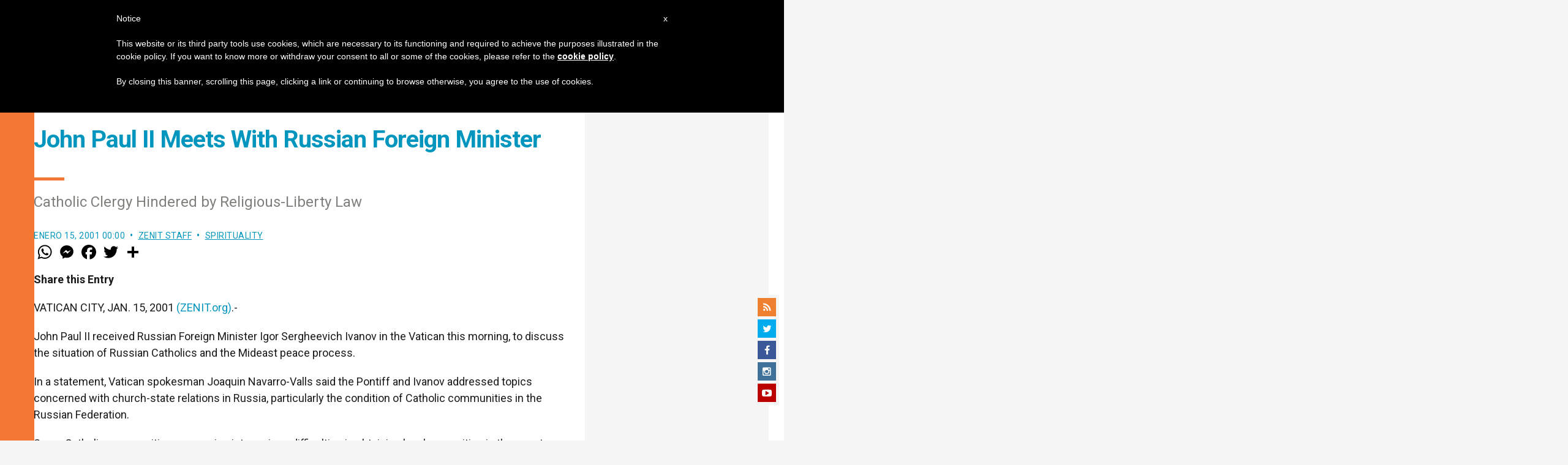

--- FILE ---
content_type: text/html; charset=utf-8
request_url: https://www.google.com/recaptcha/api2/aframe
body_size: 267
content:
<!DOCTYPE HTML><html><head><meta http-equiv="content-type" content="text/html; charset=UTF-8"></head><body><script nonce="GBgvkLt3CoqtII5vgAFkzA">/** Anti-fraud and anti-abuse applications only. See google.com/recaptcha */ try{var clients={'sodar':'https://pagead2.googlesyndication.com/pagead/sodar?'};window.addEventListener("message",function(a){try{if(a.source===window.parent){var b=JSON.parse(a.data);var c=clients[b['id']];if(c){var d=document.createElement('img');d.src=c+b['params']+'&rc='+(localStorage.getItem("rc::a")?sessionStorage.getItem("rc::b"):"");window.document.body.appendChild(d);sessionStorage.setItem("rc::e",parseInt(sessionStorage.getItem("rc::e")||0)+1);localStorage.setItem("rc::h",'1768883318040');}}}catch(b){}});window.parent.postMessage("_grecaptcha_ready", "*");}catch(b){}</script></body></html>